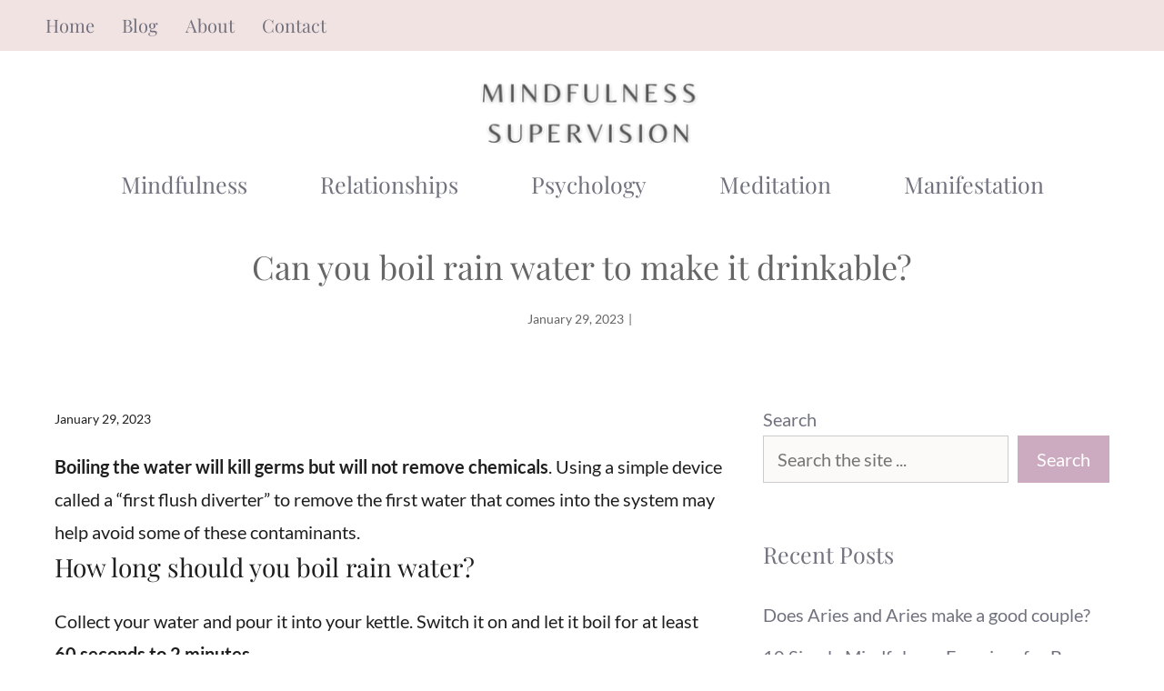

--- FILE ---
content_type: text/html; charset=UTF-8
request_url: https://mindfulness-supervision.org.uk/can-you-boil-rain-water-to-make-it-drinkable/
body_size: 12172
content:
<!DOCTYPE html><html lang="en-US"><head><meta charset="UTF-8"><title>Can you boil rain water to make it drinkable? &#8211; Mindfulness Supervision</title><meta name='robots' content='max-image-preview:large' /><meta name="viewport" content="width=device-width, initial-scale=1"><link rel='dns-prefetch' href='//www.googletagmanager.com' /><link href='https://fonts.gstatic.com' crossorigin rel='preconnect' /><link href='https://fonts.googleapis.com' crossorigin rel='preconnect' /><link rel="alternate" type="application/rss+xml" title="Mindfulness Supervision &raquo; Feed" href="https://mindfulness-supervision.org.uk/feed/" /><link rel="alternate" type="application/rss+xml" title="Mindfulness Supervision &raquo; Comments Feed" href="https://mindfulness-supervision.org.uk/comments/feed/" /><link rel="alternate" type="application/rss+xml" title="Mindfulness Supervision &raquo; Can you boil rain water to make it drinkable? Comments Feed" href="https://mindfulness-supervision.org.uk/can-you-boil-rain-water-to-make-it-drinkable/feed/" /><link data-optimized="2" rel="stylesheet" href="https://mindfulness-supervision.org.uk/wp-content/litespeed/css/262225004aeb5d1fd1bdd4eda3c3f5d2.css?ver=45b94" /> <script src="https://mindfulness-supervision.org.uk/wp-includes/js/jquery/jquery.min.js?ver=3.7.1" id="jquery-core-js"></script> 
 <script type="litespeed/javascript" data-src="https://www.googletagmanager.com/gtag/js?id=GT-P3J3Z3Q" id="google_gtagjs-js"></script> <script id="google_gtagjs-js-after" type="litespeed/javascript">window.dataLayer=window.dataLayer||[];function gtag(){dataLayer.push(arguments)}
gtag("set","linker",{"domains":["mindfulness-supervision.org.uk"]});gtag("js",new Date());gtag("set","developer_id.dZTNiMT",!0);gtag("config","GT-P3J3Z3Q")</script> <link rel="https://api.w.org/" href="https://mindfulness-supervision.org.uk/wp-json/" /><link rel="alternate" title="JSON" type="application/json" href="https://mindfulness-supervision.org.uk/wp-json/wp/v2/posts/53541" /><link rel="EditURI" type="application/rsd+xml" title="RSD" href="https://mindfulness-supervision.org.uk/xmlrpc.php?rsd" /><meta name="generator" content="WordPress 6.8.3" /><link rel="canonical" href="https://mindfulness-supervision.org.uk/can-you-boil-rain-water-to-make-it-drinkable/" /><link rel='shortlink' href='https://mindfulness-supervision.org.uk/?p=53541' /><link rel="alternate" title="oEmbed (JSON)" type="application/json+oembed" href="https://mindfulness-supervision.org.uk/wp-json/oembed/1.0/embed?url=https%3A%2F%2Fmindfulness-supervision.org.uk%2Fcan-you-boil-rain-water-to-make-it-drinkable%2F" /><link rel="alternate" title="oEmbed (XML)" type="text/xml+oembed" href="https://mindfulness-supervision.org.uk/wp-json/oembed/1.0/embed?url=https%3A%2F%2Fmindfulness-supervision.org.uk%2Fcan-you-boil-rain-water-to-make-it-drinkable%2F&#038;format=xml" /><meta name="generator" content="Site Kit by Google 1.170.0" /> <script type="litespeed/javascript" data-src="https://www.googletagmanager.com/gtag/js?id=G-246JBMHY4H"></script> <script type="litespeed/javascript">window.dataLayer=window.dataLayer||[];function gtag(){dataLayer.push(arguments)}
gtag('js',new Date());gtag('config','G-246JBMHY4H')</script><meta name="generator" content="performance-lab 4.0.0; plugins: "><link rel="icon" href="https://mindfulness-supervision.org.uk/wp-content/uploads/2022/10/cropped-Mindfulness-Supervision-site-logo-jpg-32x32.webp" sizes="32x32" /><link rel="icon" href="https://mindfulness-supervision.org.uk/wp-content/uploads/2022/10/cropped-Mindfulness-Supervision-site-logo-jpg-192x192.webp" sizes="192x192" /><link rel="apple-touch-icon" href="https://mindfulness-supervision.org.uk/wp-content/uploads/2022/10/cropped-Mindfulness-Supervision-site-logo-jpg-180x180.webp" /><meta name="msapplication-TileImage" content="https://mindfulness-supervision.org.uk/wp-content/uploads/2022/10/cropped-Mindfulness-Supervision-site-logo-jpg-270x270.webp" /></head><body class="wp-singular post-template-default single single-post postid-53541 single-format-standard wp-custom-logo wp-embed-responsive wp-theme-generatepress post-image-below-header post-image-aligned-center slideout-enabled slideout-mobile sticky-menu-fade mobile-header mobile-header-logo right-sidebar nav-below-header one-container header-aligned-center dropdown-hover" itemtype="https://schema.org/Blog" itemscope>
<a class="screen-reader-text skip-link" href="#content" title="Skip to content">Skip to content</a><div class="top-bar top-bar-align-left"><div class="inside-top-bar grid-container"><aside id="nav_menu-3" class="widget inner-padding widget_nav_menu"><div class="menu-top-bar-menu-container"><ul id="menu-top-bar-menu" class="menu"><li id="menu-item-2098" class="menu-item menu-item-type-post_type menu-item-object-page menu-item-home menu-item-2098"><a href="https://mindfulness-supervision.org.uk/">Home</a></li><li id="menu-item-2099" class="menu-item menu-item-type-post_type menu-item-object-page current_page_parent menu-item-2099"><a href="https://mindfulness-supervision.org.uk/blog/">Blog</a></li><li id="menu-item-28660" class="menu-item menu-item-type-post_type menu-item-object-page menu-item-28660"><a href="https://mindfulness-supervision.org.uk/about-us/">About</a></li><li id="menu-item-2101" class="menu-item menu-item-type-post_type menu-item-object-page menu-item-2101"><a href="https://mindfulness-supervision.org.uk/contact/">Contact</a></li></ul></div></aside></div></div><header class="site-header grid-container" id="masthead" aria-label="Site"  itemtype="https://schema.org/WPHeader" itemscope><div class="inside-header grid-container"><div class="site-logo">
<a href="https://mindfulness-supervision.org.uk/" rel="home">
<img data-lazyloaded="1" src="[data-uri]"  class="header-image is-logo-image" alt="Mindfulness Supervision" data-src="https://mindfulness-supervision.org.uk/wp-content/uploads/2022/10/Mindfulness-Supervison-homepage-logo.png" width="350" height="70" /><noscript><img  class="header-image is-logo-image" alt="Mindfulness Supervision" src="https://mindfulness-supervision.org.uk/wp-content/uploads/2022/10/Mindfulness-Supervison-homepage-logo.png" width="350" height="70" /></noscript>
</a></div></div></header><nav id="mobile-header" itemtype="https://schema.org/SiteNavigationElement" itemscope class="main-navigation mobile-header-navigation has-branding"><div class="inside-navigation grid-container grid-parent"><div class="site-logo mobile-header-logo">
<a href="https://mindfulness-supervision.org.uk/" title="Mindfulness Supervision" rel="home">
<img data-lazyloaded="1" src="[data-uri]" data-src="https://gpsites.co/avery/wp-content/uploads/sites/56/avery-logo.svg" alt="Mindfulness Supervision" class="is-logo-image" width="" height="" /><noscript><img src="https://gpsites.co/avery/wp-content/uploads/sites/56/avery-logo.svg" alt="Mindfulness Supervision" class="is-logo-image" width="" height="" /></noscript>
</a></div>					<button class="menu-toggle" aria-controls="mobile-menu" aria-expanded="false">
<span class="gp-icon icon-menu-bars"><svg viewBox="0 0 512 512" aria-hidden="true" xmlns="http://www.w3.org/2000/svg" width="1em" height="1em"><path d="M0 96c0-13.255 10.745-24 24-24h464c13.255 0 24 10.745 24 24s-10.745 24-24 24H24c-13.255 0-24-10.745-24-24zm0 160c0-13.255 10.745-24 24-24h464c13.255 0 24 10.745 24 24s-10.745 24-24 24H24c-13.255 0-24-10.745-24-24zm0 160c0-13.255 10.745-24 24-24h464c13.255 0 24 10.745 24 24s-10.745 24-24 24H24c-13.255 0-24-10.745-24-24z" /></svg><svg viewBox="0 0 512 512" aria-hidden="true" xmlns="http://www.w3.org/2000/svg" width="1em" height="1em"><path d="M71.029 71.029c9.373-9.372 24.569-9.372 33.942 0L256 222.059l151.029-151.03c9.373-9.372 24.569-9.372 33.942 0 9.372 9.373 9.372 24.569 0 33.942L289.941 256l151.03 151.029c9.372 9.373 9.372 24.569 0 33.942-9.373 9.372-24.569 9.372-33.942 0L256 289.941l-151.029 151.03c-9.373 9.372-24.569 9.372-33.942 0-9.372-9.373-9.372-24.569 0-33.942L222.059 256 71.029 104.971c-9.372-9.373-9.372-24.569 0-33.942z" /></svg></span><span class="mobile-menu">Menu</span>					</button><div id="mobile-menu" class="main-nav"><ul id="menu-primary-menu" class=" menu sf-menu"><li id="menu-item-2361" class="menu-item menu-item-type-taxonomy menu-item-object-category menu-item-2361"><a href="https://mindfulness-supervision.org.uk/category/mindfulness/">Mindfulness</a></li><li id="menu-item-2363" class="menu-item menu-item-type-taxonomy menu-item-object-category menu-item-2363"><a href="https://mindfulness-supervision.org.uk/category/relationships/">Relationships</a></li><li id="menu-item-2849" class="menu-item menu-item-type-taxonomy menu-item-object-category menu-item-2849"><a href="https://mindfulness-supervision.org.uk/category/psychology/">Psychology</a></li><li id="menu-item-2365" class="menu-item menu-item-type-taxonomy menu-item-object-category menu-item-2365"><a href="https://mindfulness-supervision.org.uk/category/meditation/">Meditation</a></li><li id="menu-item-28649" class="menu-item menu-item-type-taxonomy menu-item-object-category menu-item-28649"><a href="https://mindfulness-supervision.org.uk/category/manifestation/">Manifestation</a></li></ul></div></div></nav><nav class="main-navigation grid-container nav-align-center sub-menu-right" id="site-navigation" aria-label="Primary"  itemtype="https://schema.org/SiteNavigationElement" itemscope><div class="inside-navigation grid-container">
<button class="menu-toggle" aria-controls="generate-slideout-menu" aria-expanded="false">
<span class="gp-icon icon-menu-bars"><svg viewBox="0 0 512 512" aria-hidden="true" xmlns="http://www.w3.org/2000/svg" width="1em" height="1em"><path d="M0 96c0-13.255 10.745-24 24-24h464c13.255 0 24 10.745 24 24s-10.745 24-24 24H24c-13.255 0-24-10.745-24-24zm0 160c0-13.255 10.745-24 24-24h464c13.255 0 24 10.745 24 24s-10.745 24-24 24H24c-13.255 0-24-10.745-24-24zm0 160c0-13.255 10.745-24 24-24h464c13.255 0 24 10.745 24 24s-10.745 24-24 24H24c-13.255 0-24-10.745-24-24z" /></svg><svg viewBox="0 0 512 512" aria-hidden="true" xmlns="http://www.w3.org/2000/svg" width="1em" height="1em"><path d="M71.029 71.029c9.373-9.372 24.569-9.372 33.942 0L256 222.059l151.029-151.03c9.373-9.372 24.569-9.372 33.942 0 9.372 9.373 9.372 24.569 0 33.942L289.941 256l151.03 151.029c9.372 9.373 9.372 24.569 0 33.942-9.373 9.372-24.569 9.372-33.942 0L256 289.941l-151.029 151.03c-9.373 9.372-24.569 9.372-33.942 0-9.372-9.373-9.372-24.569 0-33.942L222.059 256 71.029 104.971c-9.372-9.373-9.372-24.569 0-33.942z" /></svg></span><span class="mobile-menu">Menu</span>				</button><div id="primary-menu" class="main-nav"><ul id="menu-primary-menu-1" class=" menu sf-menu"><li class="menu-item menu-item-type-taxonomy menu-item-object-category menu-item-2361"><a href="https://mindfulness-supervision.org.uk/category/mindfulness/">Mindfulness</a></li><li class="menu-item menu-item-type-taxonomy menu-item-object-category menu-item-2363"><a href="https://mindfulness-supervision.org.uk/category/relationships/">Relationships</a></li><li class="menu-item menu-item-type-taxonomy menu-item-object-category menu-item-2849"><a href="https://mindfulness-supervision.org.uk/category/psychology/">Psychology</a></li><li class="menu-item menu-item-type-taxonomy menu-item-object-category menu-item-2365"><a href="https://mindfulness-supervision.org.uk/category/meditation/">Meditation</a></li><li class="menu-item menu-item-type-taxonomy menu-item-object-category menu-item-28649"><a href="https://mindfulness-supervision.org.uk/category/manifestation/">Manifestation</a></li></ul></div></div></nav><div class="gb-container gb-container-57793cf8"><div class="gb-inside-container"><h1 class="gb-headline gb-headline-7d308528 gb-headline-text">Can you boil rain water to make it drinkable?</h1><div class="gb-container gb-container-c105eb23 inline-post-meta-area"><div class="gb-inside-container"><p class="gb-headline gb-headline-2360bf21 gb-headline-text"><time class="entry-date published" datetime="2023-01-29T08:00:30+00:00">January 29, 2023</time></p><p class="gb-headline gb-headline-e2ca915f gb-headline-text">|</p></div></div></div></div><p></p><div class="site grid-container container hfeed" id="page"><div class="site-content" id="content"><div class="content-area" id="primary"><main class="site-main" id="main"><article id="post-53541" class="post-53541 post type-post status-publish format-standard hentry category-spirituality" itemtype="https://schema.org/CreativeWork" itemscope><div class="inside-article"><header class="entry-header"><div class="entry-meta">
<span class="posted-on"><time class="entry-date published" datetime="2023-01-29T08:00:30+00:00" itemprop="datePublished">January 29, 2023</time></span></div></header><div class="entry-content" itemprop="text"><div class="paaPostMainQuestion"><span class="ILfuVd" lang="en"><span class="hgKElc"><b>Boiling the water will kill germs but will not remove chemicals</b>. Using a simple device called a “first flush diverter” to remove the first water that comes into the system may help avoid some of these contaminants.</span></span></div><div class="paaPostTopQuestion"><h2>How long should you boil rain water?</h2><p><span class="ILfuVd" lang="en"><span class="hgKElc">Collect your water and pour it into your kettle. Switch it on and let it boil for at least <b>60 seconds to 2 minutes</b>.</span></span></p></div><div class="paaPostTopQuestion"><h2>What happens when rain water is boiled?</h2><p><span class="ILfuVd" lang="en"><span class="hgKElc">Boiling the water <b>kills just about any bacteria or pathogens that are in the water</b>. You can use this method when wanting to use rainwater for things such as watering plants, bathing, etc., however, it is strongly recommended that one does not try to boil water as a means of purifying it for drinking purposes.</span></span></p></div><div class="paaPostTopQuestion"><h2>How do you get drinkable rain water?</h2><p><span class="ILfuVd" lang="en"><span class="hgKElc">To start collecting rainwater, <b>build a rain barrel from a plastic drum to catch the water</b>. Attach the rain barrel to a downspout from your home&#8217;s roof along with filter diverters to get rid of some of the contaminants. After you have enough water in the barrel, be sure to filter and disinfect it so it&#8217;s potable!</span></span></p></div><div class="paaPostRelatedQuestionTitle"><p><strong>Can you boil rain water to make it drinkable? – Related Questions</strong></p></div><div class="paaPostRelatedQuestion"><h2>Why is rainwater not used for drinking?</h2><p><span class="ILfuVd" lang="en"><span class="hgKElc">Rainwater is clean at first but it becomes wastewater after falling on the ground and mixed with pollutants. So we can reuse wastewater after going through the purifying process, but rainwater can&#8217;t be reused <b>because it is clean from the beginning</b>.</span></span></p></div><div class="paaPostRelatedQuestion"><h2>Can you drink straight rainwater?</h2><p><span class="ILfuVd" lang="en"><span class="hgKElc">Most rain is perfectly safe to drink and may be even cleaner than the public water supply. Rainwater is only as clean as its container. Only rain that has fallen directly from the sky should be collected for drinking. It should not have touched plants or buildings.</span></span></p><div style="clear:both; margin-top:0em; margin-bottom:1em;"><a href="https://mindfulness-supervision.org.uk/how-does-optimism-increase-happiness-2/" target="_blank" rel="dofollow" class="u5f92fb2655d7cef699223e3a70c8e38d"><div style="padding-left:1em; padding-right:1em;"><span class="ctaText">SEE ALSO</span>&nbsp; <span class="postTitle">How does optimism increase happiness?</span></div></a></div></div><div class="paaPostRelatedQuestion"><h2>Is it legal to collect rainwater in the US?</h2><p><span class="ILfuVd" lang="en"><span class="hgKElc"><b>Colorado is the only state in the US where rainwater harvesting is completely illegal</b>. Every house is allowed to collect two rain barrels with a capacity of up to 110 gallons, however, anything greater than that is considered a breach of the law.</span></span></p></div><div class="paaPostRelatedQuestion"><h2>How do you purify rainwater?</h2><p><span class="ILfuVd" lang="en"><span class="hgKElc">Before this water can be drunk, it must be purified of these impurities. The best filtration options for making rainwater potable are reverse osmosis and distillation. Mechanical filtration (via a sediment filter or Rusco spin-down system) is also integral to the success of rainwater treatment.</span></span></p></div><div class="paaPostRelatedQuestion"><h2>Can you drink rain water in the middle of the ocean?</h2><p><span class="ILfuVd" lang="en"><span class="hgKElc">One thing to remember here is that <b>it is advisable to drink as much rain water possible, as it is very much safe</b>. If stuck in the Polar Regions, one can melt the bluish-greyed ice and consume it as potable water. Such ice is normally devoid of salt and is ok to ingest.</span></span></p></div><div class="paaPostRelatedQuestion"><h2>Why can&#8217;t you swim in the ocean after it rains?</h2><p><span class="ILfuVd" lang="en"><span class="hgKElc">1) Why is it risky to go in the water after it rains? <b>Storm water runoff can pick up bacteria, fertilizers, oil, sewage, and other contaminants on its journey into our oceans and waterways</b>. All that gunk hits the beach in a concentrated mass, before slowly dispersing out into the rest of the ocean.</span></span></p></div><div class="paaPostRelatedQuestion"><h2>Is it OK to swim in rainwater?</h2><p><span class="ILfuVd" lang="en"><span class="hgKElc"><b>Swimming in the rain isn&#8217;t worth the risk of getting hurt</b>. Stay away from the pool during rain showers, and if you must enter the area for whatever reason, bring someone along so you aren&#8217;t alone around the water.</span></span></p><div style="clear:both; margin-top:0em; margin-bottom:1em;"><a href="https://mindfulness-supervision.org.uk/what-do-triple-digit-numbers-mean/" target="_blank" rel="dofollow" class="u399eeb96138db456b2f88b3739831a9e"><div style="padding-left:1em; padding-right:1em;"><span class="ctaText">SEE ALSO</span>&nbsp; <span class="postTitle">What do triple digit numbers mean?</span></div></a></div></div><div class="paaPostRelatedQuestion"><h2>Can dogs drink rain water?</h2><p><span class="ILfuVd" lang="en"><span class="hgKElc">As tempting as it may be for your dog, it&#8217;s important to remember that <b>rainwater is not always safe for your dog to drink</b>. When rainwater hits earth, it comes in contact with several contaminants or chemicals that aren&#8217;t safe to drink.</span></span></p></div><div class="paaPostRelatedQuestion"><h2>Can you drink ocean water if stranded?</h2><p><span class="ILfuVd" lang="en"><span class="hgKElc"><b>Drinking seawater can be deadly to humans</b>.</p><p> While humans can safely ingest small amounts of salt, the salt content in seawater is much higher than what can be processed by the human body.</span></span></p></div><div class="paaPostRelatedQuestion"><h2>Is rainwater the same as ocean water?</h2><p><span class="ILfuVd" lang="en"><span class="hgKElc"><b>Rainwater is the purest form of water whereas seawater is an impure form of water because it contains much more salt</b>.</span></span></p></div><div class="paaPostRelatedQuestion"><h2>What happens if you go in the ocean after it rains?</h2><p><span class="ILfuVd" lang="en"><span class="hgKElc">Contaminated Waters</p><p> Because rainfall events generate significant surface water, <b>water pollution levels increase dramatically in a short period of time</b>. Sewage leaking from waterlogged sewer pipes will also contaminate the ocean sooner or later, making it dangerous to enjoy what the sea has to offer.</span></span></p></div><div class="paaPostRelatedQuestion"><h2>Is ocean rain water salty?</h2><p><span class="ILfuVd" lang="en"><span class="hgKElc">The salt, however, will not evaporate with the water and so, the water in the glass should taste clean. This is why <b>rain is fresh and not salty</b>, even if it comes from seawater.</span></span></p></div><div class="paaPostRelatedQuestion"><h2>Which sea has no salt?</h2><div class="Crs1tb" data-hveid="CAcQAA"><div class="webanswers-webanswers_table__webanswers-table"><table><tbody><tr class="ztXv9"><th colspan="2" style="text-align:center;padding-left:0"><b>Dead Sea</b></th></tr><tr><td style="padding-left:0">Lake type</td><td>Endorheic Hypersaline</td></tr><tr><td style="padding-left:0">Native name</td><td><span dir="rtl">ים המלח (Hebrew) البحر الميت (Arabic)</span></td></tr><tr><td style="padding-left:0">Primary inflows</td><td>Jordan River</td></tr><tr><td style="padding-left:0">Primary outflows</td><td>None</td></tr></tbody></table></div></div></div></div><footer class="entry-meta" aria-label="Entry meta">
<span class="cat-links"><span class="gp-icon icon-categories"><svg viewBox="0 0 512 512" aria-hidden="true" xmlns="http://www.w3.org/2000/svg" width="1em" height="1em"><path d="M0 112c0-26.51 21.49-48 48-48h110.014a48 48 0 0143.592 27.907l12.349 26.791A16 16 0 00228.486 128H464c26.51 0 48 21.49 48 48v224c0 26.51-21.49 48-48 48H48c-26.51 0-48-21.49-48-48V112z" /></svg></span><span class="screen-reader-text">Categories </span><a href="https://mindfulness-supervision.org.uk/category/spirituality/" rel="category tag">Spirituality</a></span></footer></div></article><div class="comments-area"><div id="comments"><div id="respond" class="comment-respond"><h3 id="reply-title" class="comment-reply-title">Leave a Comment <small><a rel="nofollow" id="cancel-comment-reply-link" href="/can-you-boil-rain-water-to-make-it-drinkable/#respond" style="display:none;">Cancel reply</a></small></h3><form action="https://mindfulness-supervision.org.uk/wp-comments-post.php" method="post" id="commentform" class="comment-form"><p class="comment-form-comment"><label for="comment" class="screen-reader-text">Comment</label><textarea id="comment" name="comment" cols="45" rows="8" required></textarea></p><label for="author" class="screen-reader-text">Name</label><input placeholder="Name *" id="author" name="author" type="text" value="" size="30" required />
<label for="email" class="screen-reader-text">Email</label><input placeholder="Email *" id="email" name="email" type="email" value="" size="30" required />
<label for="url" class="screen-reader-text">Website</label><input placeholder="Website" id="url" name="url" type="url" value="" size="30" /><p class="comment-form-cookies-consent"><input id="wp-comment-cookies-consent" name="wp-comment-cookies-consent" type="checkbox" value="yes" /> <label for="wp-comment-cookies-consent">Save my name, email, and website in this browser for the next time I comment.</label></p><p class="form-submit"><input name="submit" type="submit" id="submit" class="submit" value="Post Comment" /> <input type='hidden' name='comment_post_ID' value='53541' id='comment_post_ID' />
<input type='hidden' name='comment_parent' id='comment_parent' value='0' /></p><p style="display: none;"><input type="hidden" id="akismet_comment_nonce" name="akismet_comment_nonce" value="b70ac6db76" /></p><p style="display: none !important;" class="akismet-fields-container" data-prefix="ak_"><label>&#916;<textarea name="ak_hp_textarea" cols="45" rows="8" maxlength="100"></textarea></label><input type="hidden" id="ak_js_1" name="ak_js" value="176"/></p></form></div></div></div></main></div><div class="widget-area sidebar is-right-sidebar" id="right-sidebar"><div class="inside-right-sidebar"><aside id="block-8" class="widget inner-padding widget_block widget_search"><form role="search" method="get" action="https://mindfulness-supervision.org.uk/" class="wp-block-search__button-outside wp-block-search__text-button wp-block-search"    ><label class="wp-block-search__label" for="wp-block-search__input-1" >Search</label><div class="wp-block-search__inside-wrapper " ><input class="wp-block-search__input" id="wp-block-search__input-1" placeholder="Search the site ..." value="" type="search" name="s" required /><button aria-label="Search" class="wp-block-search__button wp-element-button" type="submit" >Search</button></div></form></aside><aside id="recent-posts-1" class="widget inner-padding widget_recent_entries"><h2 class="widget-title">Recent Posts</h2><ul><li>
<a href="https://mindfulness-supervision.org.uk/does-aries-and-aries-make-a-good-couple/">Does Aries and Aries make a good couple?</a></li><li>
<a href="https://mindfulness-supervision.org.uk/10-simple-mindfulness-exercises-for-busy-professionals/">10 Simple Mindfulness Exercises for Busy Professionals</a></li><li>
<a href="https://mindfulness-supervision.org.uk/does-the-catholic-church-burn-sage-2/">Does the Catholic Church burn sage?</a></li><li>
<a href="https://mindfulness-supervision.org.uk/what-are-examples-of-setting-intentions/">What are examples of setting intentions?</a></li><li>
<a href="https://mindfulness-supervision.org.uk/how-do-you-make-a-witch-party/">How do you make a witch party?</a></li></ul></aside><aside id="categories-1" class="widget inner-padding widget_categories"><h2 class="widget-title">Categories</h2><ul><li class="cat-item cat-item-23"><a href="https://mindfulness-supervision.org.uk/category/manifestation/">Manifestation</a></li><li class="cat-item cat-item-5"><a href="https://mindfulness-supervision.org.uk/category/meditation/">Meditation</a></li><li class="cat-item cat-item-3"><a href="https://mindfulness-supervision.org.uk/category/mindfulness/">Mindfulness</a></li><li class="cat-item cat-item-4"><a href="https://mindfulness-supervision.org.uk/category/psychology/">Psychology</a></li><li class="cat-item cat-item-6"><a href="https://mindfulness-supervision.org.uk/category/relationships/">Relationships</a></li><li class="cat-item cat-item-24"><a href="https://mindfulness-supervision.org.uk/category/spirituality/">Spirituality</a></li></ul></aside></div></div></div></div><div class="site-footer"><div id="footer-widgets" class="site footer-widgets"><div class="footer-widgets-container grid-container"><div class="inside-footer-widgets"><div class="footer-widget-1"><aside id="nav_menu-1" class="widget inner-padding widget_nav_menu"><h2 class="widget-title">Blog Categories</h2><div class="menu-primary-menu-container"><ul id="menu-primary-menu-2" class="menu"><li class="menu-item menu-item-type-taxonomy menu-item-object-category menu-item-2361"><a href="https://mindfulness-supervision.org.uk/category/mindfulness/">Mindfulness</a></li><li class="menu-item menu-item-type-taxonomy menu-item-object-category menu-item-2363"><a href="https://mindfulness-supervision.org.uk/category/relationships/">Relationships</a></li><li class="menu-item menu-item-type-taxonomy menu-item-object-category menu-item-2849"><a href="https://mindfulness-supervision.org.uk/category/psychology/">Psychology</a></li><li class="menu-item menu-item-type-taxonomy menu-item-object-category menu-item-2365"><a href="https://mindfulness-supervision.org.uk/category/meditation/">Meditation</a></li><li class="menu-item menu-item-type-taxonomy menu-item-object-category menu-item-28649"><a href="https://mindfulness-supervision.org.uk/category/manifestation/">Manifestation</a></li></ul></div></aside></div><div class="footer-widget-2"><aside id="text-2" class="widget inner-padding widget_text"><h2 class="widget-title">MINDFULNESS-SUPERVISION.ORG.UK</h2><div class="textwidget"><p><img data-lazyloaded="1" src="[data-uri]" decoding="async" class="alignnone size-medium wp-image-3437" data-src="https://mindfulness-supervision.org.uk/wp-content/uploads/2022/10/Mindfulness-Supervision-site-logo-300x300.webp" alt="Mindfulness Supervision site logo" width="300" height="300" data-srcset="https://mindfulness-supervision.org.uk/wp-content/uploads/2022/10/Mindfulness-Supervision-site-logo-300x300.webp 300w, https://mindfulness-supervision.org.uk/wp-content/uploads/2022/10/Mindfulness-Supervision-site-logo-150x150.webp 150w, https://mindfulness-supervision.org.uk/wp-content/uploads/2022/10/Mindfulness-Supervision-site-logo-120x120.webp 120w, https://mindfulness-supervision.org.uk/wp-content/uploads/2022/10/Mindfulness-Supervision-site-logo-jpg.webp 512w" data-sizes="(max-width: 300px) 100vw, 300px" /><noscript><img decoding="async" class="alignnone size-medium wp-image-3437" src="https://mindfulness-supervision.org.uk/wp-content/uploads/2022/10/Mindfulness-Supervision-site-logo-300x300.webp" alt="Mindfulness Supervision site logo" width="300" height="300" srcset="https://mindfulness-supervision.org.uk/wp-content/uploads/2022/10/Mindfulness-Supervision-site-logo-300x300.webp 300w, https://mindfulness-supervision.org.uk/wp-content/uploads/2022/10/Mindfulness-Supervision-site-logo-150x150.webp 150w, https://mindfulness-supervision.org.uk/wp-content/uploads/2022/10/Mindfulness-Supervision-site-logo-120x120.webp 120w, https://mindfulness-supervision.org.uk/wp-content/uploads/2022/10/Mindfulness-Supervision-site-logo-jpg.webp 512w" sizes="(max-width: 300px) 100vw, 300px" /></noscript></p></div></aside><aside id="block-13" class="widget inner-padding widget_block"><ul class="wp-block-list"><li><a href="https://mindfulness-supervision.org.uk/about-us/" data-type="URL" data-id="https://mindfulness-supervision.org.uk/about-us/">About Us</a></li><li><a href="https://mindfulness-supervision.org.uk/contact/" data-type="URL" data-id="https://mindfulness-supervision.org.uk/contact/">Contact</a></li></ul></aside></div><div class="footer-widget-3"><aside id="block-10" class="widget inner-padding widget_block"><h2 class="wp-block-heading">Recent posts</h2></aside><aside id="block-11" class="widget inner-padding widget_block widget_recent_entries"><ul class="wp-block-latest-posts__list wp-block-latest-posts"><li><a class="wp-block-latest-posts__post-title" href="https://mindfulness-supervision.org.uk/does-aries-and-aries-make-a-good-couple/">Does Aries and Aries make a good couple?</a></li><li><a class="wp-block-latest-posts__post-title" href="https://mindfulness-supervision.org.uk/10-simple-mindfulness-exercises-for-busy-professionals/">10 Simple Mindfulness Exercises for Busy Professionals</a></li><li><a class="wp-block-latest-posts__post-title" href="https://mindfulness-supervision.org.uk/does-the-catholic-church-burn-sage-2/">Does the Catholic Church burn sage?</a></li><li><a class="wp-block-latest-posts__post-title" href="https://mindfulness-supervision.org.uk/what-are-examples-of-setting-intentions/">What are examples of setting intentions?</a></li><li><a class="wp-block-latest-posts__post-title" href="https://mindfulness-supervision.org.uk/how-do-you-make-a-witch-party/">How do you make a witch party?</a></li></ul></aside></div></div></div></div><footer class="site-info" aria-label="Site"  itemtype="https://schema.org/WPFooter" itemscope><div class="inside-site-info grid-container"><div class="copyright-bar">
&copy; 2026 Mindfulness-Supervision.org.uk</div></div></footer></div><a title="Scroll back to top" aria-label="Scroll back to top" rel="nofollow" href="#" class="generate-back-to-top" data-scroll-speed="400" data-start-scroll="300" role="button">
<span class="gp-icon icon-arrow-up"><svg viewBox="0 0 330 512" aria-hidden="true" xmlns="http://www.w3.org/2000/svg" width="1em" height="1em" fill-rule="evenodd" clip-rule="evenodd" stroke-linejoin="round" stroke-miterlimit="1.414"><path d="M305.863 314.916c0 2.266-1.133 4.815-2.832 6.514l-14.157 14.163c-1.699 1.7-3.964 2.832-6.513 2.832-2.265 0-4.813-1.133-6.512-2.832L164.572 224.276 53.295 335.593c-1.699 1.7-4.247 2.832-6.512 2.832-2.265 0-4.814-1.133-6.513-2.832L26.113 321.43c-1.699-1.7-2.831-4.248-2.831-6.514s1.132-4.816 2.831-6.515L158.06 176.408c1.699-1.7 4.247-2.833 6.512-2.833 2.265 0 4.814 1.133 6.513 2.833L303.03 308.4c1.7 1.7 2.832 4.249 2.832 6.515z" fill-rule="nonzero" /></svg></span>
</a><nav id="generate-slideout-menu" class="main-navigation slideout-navigation do-overlay" itemtype="https://schema.org/SiteNavigationElement" itemscope style="display: none;" aria-hidden="true"><div class="inside-navigation grid-container grid-parent">
<button class="slideout-exit has-svg-icon"><span class="gp-icon pro-close">
<svg viewBox="0 0 512 512" aria-hidden="true" role="img" version="1.1" xmlns="http://www.w3.org/2000/svg" xmlns:xlink="http://www.w3.org/1999/xlink" width="1em" height="1em">
<path d="M71.029 71.029c9.373-9.372 24.569-9.372 33.942 0L256 222.059l151.029-151.03c9.373-9.372 24.569-9.372 33.942 0 9.372 9.373 9.372 24.569 0 33.942L289.941 256l151.03 151.029c9.372 9.373 9.372 24.569 0 33.942-9.373 9.372-24.569 9.372-33.942 0L256 289.941l-151.029 151.03c-9.373 9.372-24.569 9.372-33.942 0-9.372-9.373-9.372-24.569 0-33.942L222.059 256 71.029 104.971c-9.372-9.373-9.372-24.569 0-33.942z" />
</svg>
</span> <span class="screen-reader-text">Close</span></button><div class="main-nav"><ul id="menu-mobile-menu" class=" slideout-menu"><li id="menu-item-3238" class="menu-item menu-item-type-post_type menu-item-object-page menu-item-home menu-item-3238"><a href="https://mindfulness-supervision.org.uk/">Home</a></li><li id="menu-item-28643" class="menu-item menu-item-type-taxonomy menu-item-object-category menu-item-28643"><a href="https://mindfulness-supervision.org.uk/category/psychology/">Psychology</a></li><li id="menu-item-28644" class="menu-item menu-item-type-taxonomy menu-item-object-category menu-item-28644"><a href="https://mindfulness-supervision.org.uk/category/mindfulness/">Mindfulness</a></li><li id="menu-item-28645" class="menu-item menu-item-type-taxonomy menu-item-object-category menu-item-28645"><a href="https://mindfulness-supervision.org.uk/category/relationships/">Relationships</a></li><li id="menu-item-28646" class="menu-item menu-item-type-taxonomy menu-item-object-category menu-item-28646"><a href="https://mindfulness-supervision.org.uk/category/meditation/">Meditation</a></li><li id="menu-item-28647" class="menu-item menu-item-type-taxonomy menu-item-object-category menu-item-28647"><a href="https://mindfulness-supervision.org.uk/category/manifestation/">Manifestation</a></li><li id="menu-item-28648" class="menu-item menu-item-type-post_type menu-item-object-page menu-item-28648"><a href="https://mindfulness-supervision.org.uk/contact/">Contact</a></li></ul></div></div></nav> <script type="speculationrules">{"prefetch":[{"source":"document","where":{"and":[{"href_matches":"\/*"},{"not":{"href_matches":["\/wp-*.php","\/wp-admin\/*","\/wp-content\/uploads\/*","\/wp-content\/*","\/wp-content\/plugins\/*","\/wp-content\/themes\/generatepress\/*","\/*\\?(.+)"]}},{"not":{"selector_matches":"a[rel~=\"nofollow\"]"}},{"not":{"selector_matches":".no-prefetch, .no-prefetch a"}}]},"eagerness":"conservative"}]}</script> <div class="wpautoterms-footer"><p>
<a href="https://mindfulness-supervision.org.uk/wpautoterms/terms-and-conditions/">Terms and Conditions</a><span class="separator"> - </span><a href="https://mindfulness-supervision.org.uk/wpautoterms/privacy-policy/">Privacy Policy</a></p></div> <script data-no-optimize="1">window.lazyLoadOptions=Object.assign({},{threshold:300},window.lazyLoadOptions||{});!function(t,e){"object"==typeof exports&&"undefined"!=typeof module?module.exports=e():"function"==typeof define&&define.amd?define(e):(t="undefined"!=typeof globalThis?globalThis:t||self).LazyLoad=e()}(this,function(){"use strict";function e(){return(e=Object.assign||function(t){for(var e=1;e<arguments.length;e++){var n,a=arguments[e];for(n in a)Object.prototype.hasOwnProperty.call(a,n)&&(t[n]=a[n])}return t}).apply(this,arguments)}function o(t){return e({},at,t)}function l(t,e){return t.getAttribute(gt+e)}function c(t){return l(t,vt)}function s(t,e){return function(t,e,n){e=gt+e;null!==n?t.setAttribute(e,n):t.removeAttribute(e)}(t,vt,e)}function i(t){return s(t,null),0}function r(t){return null===c(t)}function u(t){return c(t)===_t}function d(t,e,n,a){t&&(void 0===a?void 0===n?t(e):t(e,n):t(e,n,a))}function f(t,e){et?t.classList.add(e):t.className+=(t.className?" ":"")+e}function _(t,e){et?t.classList.remove(e):t.className=t.className.replace(new RegExp("(^|\\s+)"+e+"(\\s+|$)")," ").replace(/^\s+/,"").replace(/\s+$/,"")}function g(t){return t.llTempImage}function v(t,e){!e||(e=e._observer)&&e.unobserve(t)}function b(t,e){t&&(t.loadingCount+=e)}function p(t,e){t&&(t.toLoadCount=e)}function n(t){for(var e,n=[],a=0;e=t.children[a];a+=1)"SOURCE"===e.tagName&&n.push(e);return n}function h(t,e){(t=t.parentNode)&&"PICTURE"===t.tagName&&n(t).forEach(e)}function a(t,e){n(t).forEach(e)}function m(t){return!!t[lt]}function E(t){return t[lt]}function I(t){return delete t[lt]}function y(e,t){var n;m(e)||(n={},t.forEach(function(t){n[t]=e.getAttribute(t)}),e[lt]=n)}function L(a,t){var o;m(a)&&(o=E(a),t.forEach(function(t){var e,n;e=a,(t=o[n=t])?e.setAttribute(n,t):e.removeAttribute(n)}))}function k(t,e,n){f(t,e.class_loading),s(t,st),n&&(b(n,1),d(e.callback_loading,t,n))}function A(t,e,n){n&&t.setAttribute(e,n)}function O(t,e){A(t,rt,l(t,e.data_sizes)),A(t,it,l(t,e.data_srcset)),A(t,ot,l(t,e.data_src))}function w(t,e,n){var a=l(t,e.data_bg_multi),o=l(t,e.data_bg_multi_hidpi);(a=nt&&o?o:a)&&(t.style.backgroundImage=a,n=n,f(t=t,(e=e).class_applied),s(t,dt),n&&(e.unobserve_completed&&v(t,e),d(e.callback_applied,t,n)))}function x(t,e){!e||0<e.loadingCount||0<e.toLoadCount||d(t.callback_finish,e)}function M(t,e,n){t.addEventListener(e,n),t.llEvLisnrs[e]=n}function N(t){return!!t.llEvLisnrs}function z(t){if(N(t)){var e,n,a=t.llEvLisnrs;for(e in a){var o=a[e];n=e,o=o,t.removeEventListener(n,o)}delete t.llEvLisnrs}}function C(t,e,n){var a;delete t.llTempImage,b(n,-1),(a=n)&&--a.toLoadCount,_(t,e.class_loading),e.unobserve_completed&&v(t,n)}function R(i,r,c){var l=g(i)||i;N(l)||function(t,e,n){N(t)||(t.llEvLisnrs={});var a="VIDEO"===t.tagName?"loadeddata":"load";M(t,a,e),M(t,"error",n)}(l,function(t){var e,n,a,o;n=r,a=c,o=u(e=i),C(e,n,a),f(e,n.class_loaded),s(e,ut),d(n.callback_loaded,e,a),o||x(n,a),z(l)},function(t){var e,n,a,o;n=r,a=c,o=u(e=i),C(e,n,a),f(e,n.class_error),s(e,ft),d(n.callback_error,e,a),o||x(n,a),z(l)})}function T(t,e,n){var a,o,i,r,c;t.llTempImage=document.createElement("IMG"),R(t,e,n),m(c=t)||(c[lt]={backgroundImage:c.style.backgroundImage}),i=n,r=l(a=t,(o=e).data_bg),c=l(a,o.data_bg_hidpi),(r=nt&&c?c:r)&&(a.style.backgroundImage='url("'.concat(r,'")'),g(a).setAttribute(ot,r),k(a,o,i)),w(t,e,n)}function G(t,e,n){var a;R(t,e,n),a=e,e=n,(t=Et[(n=t).tagName])&&(t(n,a),k(n,a,e))}function D(t,e,n){var a;a=t,(-1<It.indexOf(a.tagName)?G:T)(t,e,n)}function S(t,e,n){var a;t.setAttribute("loading","lazy"),R(t,e,n),a=e,(e=Et[(n=t).tagName])&&e(n,a),s(t,_t)}function V(t){t.removeAttribute(ot),t.removeAttribute(it),t.removeAttribute(rt)}function j(t){h(t,function(t){L(t,mt)}),L(t,mt)}function F(t){var e;(e=yt[t.tagName])?e(t):m(e=t)&&(t=E(e),e.style.backgroundImage=t.backgroundImage)}function P(t,e){var n;F(t),n=e,r(e=t)||u(e)||(_(e,n.class_entered),_(e,n.class_exited),_(e,n.class_applied),_(e,n.class_loading),_(e,n.class_loaded),_(e,n.class_error)),i(t),I(t)}function U(t,e,n,a){var o;n.cancel_on_exit&&(c(t)!==st||"IMG"===t.tagName&&(z(t),h(o=t,function(t){V(t)}),V(o),j(t),_(t,n.class_loading),b(a,-1),i(t),d(n.callback_cancel,t,e,a)))}function $(t,e,n,a){var o,i,r=(i=t,0<=bt.indexOf(c(i)));s(t,"entered"),f(t,n.class_entered),_(t,n.class_exited),o=t,i=a,n.unobserve_entered&&v(o,i),d(n.callback_enter,t,e,a),r||D(t,n,a)}function q(t){return t.use_native&&"loading"in HTMLImageElement.prototype}function H(t,o,i){t.forEach(function(t){return(a=t).isIntersecting||0<a.intersectionRatio?$(t.target,t,o,i):(e=t.target,n=t,a=o,t=i,void(r(e)||(f(e,a.class_exited),U(e,n,a,t),d(a.callback_exit,e,n,t))));var e,n,a})}function B(e,n){var t;tt&&!q(e)&&(n._observer=new IntersectionObserver(function(t){H(t,e,n)},{root:(t=e).container===document?null:t.container,rootMargin:t.thresholds||t.threshold+"px"}))}function J(t){return Array.prototype.slice.call(t)}function K(t){return t.container.querySelectorAll(t.elements_selector)}function Q(t){return c(t)===ft}function W(t,e){return e=t||K(e),J(e).filter(r)}function X(e,t){var n;(n=K(e),J(n).filter(Q)).forEach(function(t){_(t,e.class_error),i(t)}),t.update()}function t(t,e){var n,a,t=o(t);this._settings=t,this.loadingCount=0,B(t,this),n=t,a=this,Y&&window.addEventListener("online",function(){X(n,a)}),this.update(e)}var Y="undefined"!=typeof window,Z=Y&&!("onscroll"in window)||"undefined"!=typeof navigator&&/(gle|ing|ro)bot|crawl|spider/i.test(navigator.userAgent),tt=Y&&"IntersectionObserver"in window,et=Y&&"classList"in document.createElement("p"),nt=Y&&1<window.devicePixelRatio,at={elements_selector:".lazy",container:Z||Y?document:null,threshold:300,thresholds:null,data_src:"src",data_srcset:"srcset",data_sizes:"sizes",data_bg:"bg",data_bg_hidpi:"bg-hidpi",data_bg_multi:"bg-multi",data_bg_multi_hidpi:"bg-multi-hidpi",data_poster:"poster",class_applied:"applied",class_loading:"litespeed-loading",class_loaded:"litespeed-loaded",class_error:"error",class_entered:"entered",class_exited:"exited",unobserve_completed:!0,unobserve_entered:!1,cancel_on_exit:!0,callback_enter:null,callback_exit:null,callback_applied:null,callback_loading:null,callback_loaded:null,callback_error:null,callback_finish:null,callback_cancel:null,use_native:!1},ot="src",it="srcset",rt="sizes",ct="poster",lt="llOriginalAttrs",st="loading",ut="loaded",dt="applied",ft="error",_t="native",gt="data-",vt="ll-status",bt=[st,ut,dt,ft],pt=[ot],ht=[ot,ct],mt=[ot,it,rt],Et={IMG:function(t,e){h(t,function(t){y(t,mt),O(t,e)}),y(t,mt),O(t,e)},IFRAME:function(t,e){y(t,pt),A(t,ot,l(t,e.data_src))},VIDEO:function(t,e){a(t,function(t){y(t,pt),A(t,ot,l(t,e.data_src))}),y(t,ht),A(t,ct,l(t,e.data_poster)),A(t,ot,l(t,e.data_src)),t.load()}},It=["IMG","IFRAME","VIDEO"],yt={IMG:j,IFRAME:function(t){L(t,pt)},VIDEO:function(t){a(t,function(t){L(t,pt)}),L(t,ht),t.load()}},Lt=["IMG","IFRAME","VIDEO"];return t.prototype={update:function(t){var e,n,a,o=this._settings,i=W(t,o);{if(p(this,i.length),!Z&&tt)return q(o)?(e=o,n=this,i.forEach(function(t){-1!==Lt.indexOf(t.tagName)&&S(t,e,n)}),void p(n,0)):(t=this._observer,o=i,t.disconnect(),a=t,void o.forEach(function(t){a.observe(t)}));this.loadAll(i)}},destroy:function(){this._observer&&this._observer.disconnect(),K(this._settings).forEach(function(t){I(t)}),delete this._observer,delete this._settings,delete this.loadingCount,delete this.toLoadCount},loadAll:function(t){var e=this,n=this._settings;W(t,n).forEach(function(t){v(t,e),D(t,n,e)})},restoreAll:function(){var e=this._settings;K(e).forEach(function(t){P(t,e)})}},t.load=function(t,e){e=o(e);D(t,e)},t.resetStatus=function(t){i(t)},t}),function(t,e){"use strict";function n(){e.body.classList.add("litespeed_lazyloaded")}function a(){console.log("[LiteSpeed] Start Lazy Load"),o=new LazyLoad(Object.assign({},t.lazyLoadOptions||{},{elements_selector:"[data-lazyloaded]",callback_finish:n})),i=function(){o.update()},t.MutationObserver&&new MutationObserver(i).observe(e.documentElement,{childList:!0,subtree:!0,attributes:!0})}var o,i;t.addEventListener?t.addEventListener("load",a,!1):t.attachEvent("onload",a)}(window,document);</script><script data-no-optimize="1">window.litespeed_ui_events=window.litespeed_ui_events||["mouseover","click","keydown","wheel","touchmove","touchstart"];var urlCreator=window.URL||window.webkitURL;function litespeed_load_delayed_js_force(){console.log("[LiteSpeed] Start Load JS Delayed"),litespeed_ui_events.forEach(e=>{window.removeEventListener(e,litespeed_load_delayed_js_force,{passive:!0})}),document.querySelectorAll("iframe[data-litespeed-src]").forEach(e=>{e.setAttribute("src",e.getAttribute("data-litespeed-src"))}),"loading"==document.readyState?window.addEventListener("DOMContentLoaded",litespeed_load_delayed_js):litespeed_load_delayed_js()}litespeed_ui_events.forEach(e=>{window.addEventListener(e,litespeed_load_delayed_js_force,{passive:!0})});async function litespeed_load_delayed_js(){let t=[];for(var d in document.querySelectorAll('script[type="litespeed/javascript"]').forEach(e=>{t.push(e)}),t)await new Promise(e=>litespeed_load_one(t[d],e));document.dispatchEvent(new Event("DOMContentLiteSpeedLoaded")),window.dispatchEvent(new Event("DOMContentLiteSpeedLoaded"))}function litespeed_load_one(t,e){console.log("[LiteSpeed] Load ",t);var d=document.createElement("script");d.addEventListener("load",e),d.addEventListener("error",e),t.getAttributeNames().forEach(e=>{"type"!=e&&d.setAttribute("data-src"==e?"src":e,t.getAttribute(e))});let a=!(d.type="text/javascript");!d.src&&t.textContent&&(d.src=litespeed_inline2src(t.textContent),a=!0),t.after(d),t.remove(),a&&e()}function litespeed_inline2src(t){try{var d=urlCreator.createObjectURL(new Blob([t.replace(/^(?:<!--)?(.*?)(?:-->)?$/gm,"$1")],{type:"text/javascript"}))}catch(e){d="data:text/javascript;base64,"+btoa(t.replace(/^(?:<!--)?(.*?)(?:-->)?$/gm,"$1"))}return d}</script><script data-optimized="1" type="litespeed/javascript" data-src="https://mindfulness-supervision.org.uk/wp-content/litespeed/js/55f4a49752d88cecfb13d57350a253df.js?ver=45b94"></script><script defer src="https://static.cloudflareinsights.com/beacon.min.js/vcd15cbe7772f49c399c6a5babf22c1241717689176015" integrity="sha512-ZpsOmlRQV6y907TI0dKBHq9Md29nnaEIPlkf84rnaERnq6zvWvPUqr2ft8M1aS28oN72PdrCzSjY4U6VaAw1EQ==" data-cf-beacon='{"version":"2024.11.0","token":"7fcf5900e6534a538fc8d189b13b8735","r":1,"server_timing":{"name":{"cfCacheStatus":true,"cfEdge":true,"cfExtPri":true,"cfL4":true,"cfOrigin":true,"cfSpeedBrain":true},"location_startswith":null}}' crossorigin="anonymous"></script>
</body></html>
<!-- Page optimized by LiteSpeed Cache @2026-01-14 08:15:00 -->

<!-- Page cached by LiteSpeed Cache 7.6.2 on 2026-01-14 08:15:00 -->